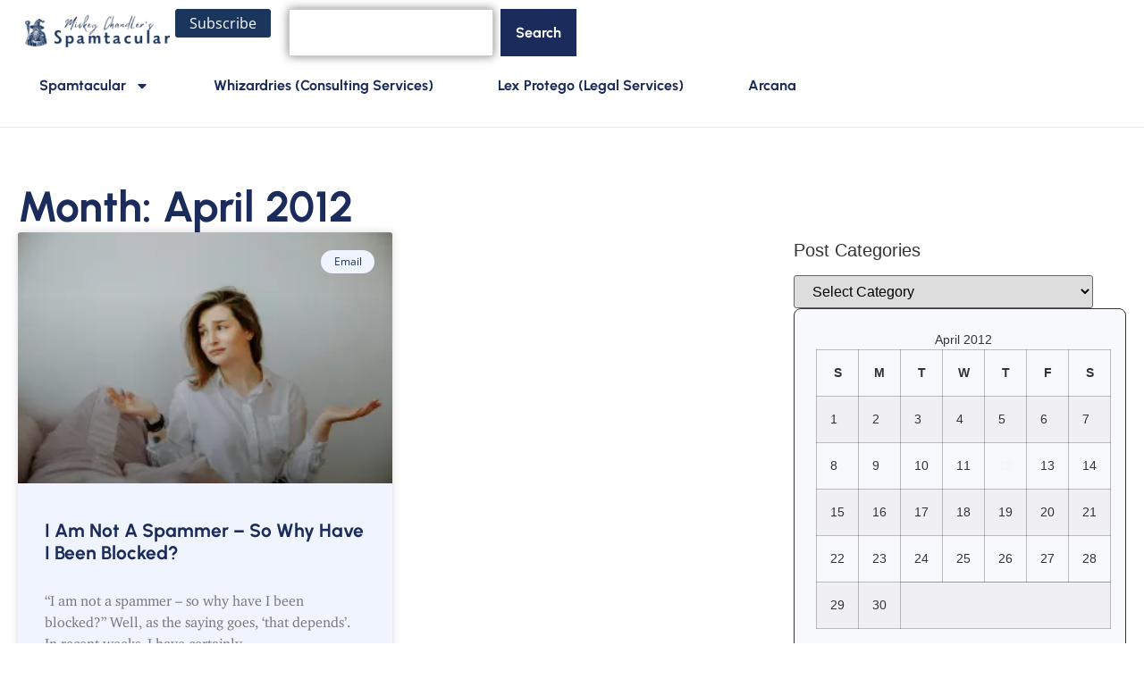

--- FILE ---
content_type: text/css;charset=UTF-8
request_url: https://www.spamtacular.com/files/elementor/css/post-3142.css?ver=1768927481
body_size: 1717
content:
.elementor-3142 .elementor-element.elementor-element-18e82f2{--display:flex;--min-height:70px;--flex-direction:column;--container-widget-width:calc( ( 1 - var( --container-widget-flex-grow ) ) * 100% );--container-widget-height:initial;--container-widget-flex-grow:0;--container-widget-align-self:initial;--flex-wrap-mobile:wrap;--align-items:stretch;}.elementor-3142 .elementor-element.elementor-element-18e82f2:not(.elementor-motion-effects-element-type-background), .elementor-3142 .elementor-element.elementor-element-18e82f2 > .elementor-motion-effects-container > .elementor-motion-effects-layer{background-color:#FFFFFF;}.elementor-3142 .elementor-element.elementor-element-410d53b{--display:flex;--min-height:50px;--flex-direction:row;--container-widget-width:calc( ( 1 - var( --container-widget-flex-grow ) ) * 100% );--container-widget-height:100%;--container-widget-flex-grow:1;--container-widget-align-self:stretch;--flex-wrap-mobile:wrap;--justify-content:space-between;--align-items:center;--padding-top:10px;--padding-bottom:10px;--padding-left:24px;--padding-right:24px;}.elementor-widget-theme-site-logo .widget-image-caption{color:var( --e-global-color-text );font-family:var( --e-global-typography-text-font-family ), Sans-serif;font-size:var( --e-global-typography-text-font-size );font-weight:var( --e-global-typography-text-font-weight );text-transform:var( --e-global-typography-text-text-transform );font-style:var( --e-global-typography-text-font-style );text-decoration:var( --e-global-typography-text-text-decoration );line-height:var( --e-global-typography-text-line-height );letter-spacing:var( --e-global-typography-text-letter-spacing );word-spacing:var( --e-global-typography-text-word-spacing );}.elementor-3142 .elementor-element.elementor-element-45ad8e1{--display:flex;--flex-direction:row;--container-widget-width:calc( ( 1 - var( --container-widget-flex-grow ) ) * 100% );--container-widget-height:100%;--container-widget-flex-grow:1;--container-widget-align-self:stretch;--flex-wrap-mobile:wrap;--justify-content:flex-end;--align-items:center;}.elementor-widget-button .elementor-button{background-color:var( --e-global-color-accent );font-family:var( --e-global-typography-accent-font-family ), Sans-serif;font-size:var( --e-global-typography-accent-font-size );font-weight:var( --e-global-typography-accent-font-weight );text-transform:var( --e-global-typography-accent-text-transform );font-style:var( --e-global-typography-accent-font-style );text-decoration:var( --e-global-typography-accent-text-decoration );line-height:var( --e-global-typography-accent-line-height );letter-spacing:var( --e-global-typography-accent-letter-spacing );word-spacing:var( --e-global-typography-accent-word-spacing );}.elementor-3142 .elementor-element.elementor-element-c649093 .elementor-button{background-color:#1A365D;fill:var( --e-global-color-c696dce );color:var( --e-global-color-c696dce );padding:8px 16px 8px 16px;}.elementor-widget-search{--e-search-input-color:var( --e-global-color-text );}.elementor-widget-search.e-focus{--e-search-input-color:var( --e-global-color-text );}.elementor-widget-search .elementor-pagination{font-family:var( --e-global-typography-primary-font-family ), Sans-serif;font-weight:var( --e-global-typography-primary-font-weight );text-transform:var( --e-global-typography-primary-text-transform );font-style:var( --e-global-typography-primary-font-style );text-decoration:var( --e-global-typography-primary-text-decoration );line-height:var( --e-global-typography-primary-line-height );letter-spacing:var( --e-global-typography-primary-letter-spacing );word-spacing:var( --e-global-typography-primary-word-spacing );}.elementor-3142 .elementor-element.elementor-element-5b874f3 .e-search-submit{background-color:var( --e-global-color-primary );}.elementor-3142 .elementor-element.elementor-element-5b874f3{width:var( --container-widget-width, 326px );max-width:326px;--container-widget-width:326px;--container-widget-flex-grow:0;--e-search-input-padding-block-start:0px;--e-search-input-padding-inline-start:12px;--e-search-input-padding-block-end:0px;--e-search-input-padding-inline-end:0px;--e-search-icon-label-size:13px;--e-search-icon-clear-size:0px;--e-search-submit-border-radius:0px 0px 0px 0px;--e-search-submit-padding:17px 17px 17px 17px;}.elementor-3142 .elementor-element.elementor-element-5b874f3 > .elementor-widget-container{margin:0px 20px 0px 20px;}.elementor-3142 .elementor-element.elementor-element-5b874f3.elementor-element{--align-self:flex-end;}.elementor-3142 .elementor-element.elementor-element-5b874f3 .e-search-input{font-size:13px;box-shadow:0px 0px 10px 0px rgba(0,0,0,0.5);}.elementor-3142 .elementor-element.elementor-element-5b874f3 .e-search-submit span{font-family:var( --e-global-typography-primary-font-family ), Sans-serif;font-weight:var( --e-global-typography-primary-font-weight );text-transform:var( --e-global-typography-primary-text-transform );font-style:var( --e-global-typography-primary-font-style );text-decoration:var( --e-global-typography-primary-text-decoration );line-height:var( --e-global-typography-primary-line-height );letter-spacing:var( --e-global-typography-primary-letter-spacing );word-spacing:var( --e-global-typography-primary-word-spacing );}.elementor-3142 .elementor-element.elementor-element-d8b4df9{--display:flex;}.elementor-3142 .elementor-element.elementor-element-87a4c41{--display:flex;--min-height:70px;border-style:solid;--border-style:solid;border-width:0px 0px 1px 0px;--border-top-width:0px;--border-right-width:0px;--border-bottom-width:1px;--border-left-width:0px;border-color:#1A365D1A;--border-color:#1A365D1A;--border-radius:0px 0px 0px 0px;--padding-top:0px;--padding-bottom:0px;--padding-left:24px;--padding-right:24px;}.elementor-widget-nav-menu .elementor-nav-menu .elementor-item{font-family:var( --e-global-typography-primary-font-family ), Sans-serif;font-weight:var( --e-global-typography-primary-font-weight );text-transform:var( --e-global-typography-primary-text-transform );font-style:var( --e-global-typography-primary-font-style );text-decoration:var( --e-global-typography-primary-text-decoration );line-height:var( --e-global-typography-primary-line-height );letter-spacing:var( --e-global-typography-primary-letter-spacing );word-spacing:var( --e-global-typography-primary-word-spacing );}.elementor-widget-nav-menu .elementor-nav-menu--main .elementor-item{color:var( --e-global-color-text );fill:var( --e-global-color-text );}.elementor-widget-nav-menu .elementor-nav-menu--main .elementor-item:hover,
					.elementor-widget-nav-menu .elementor-nav-menu--main .elementor-item.elementor-item-active,
					.elementor-widget-nav-menu .elementor-nav-menu--main .elementor-item.highlighted,
					.elementor-widget-nav-menu .elementor-nav-menu--main .elementor-item:focus{color:var( --e-global-color-accent );fill:var( --e-global-color-accent );}.elementor-widget-nav-menu .elementor-nav-menu--main:not(.e--pointer-framed) .elementor-item:before,
					.elementor-widget-nav-menu .elementor-nav-menu--main:not(.e--pointer-framed) .elementor-item:after{background-color:var( --e-global-color-accent );}.elementor-widget-nav-menu .e--pointer-framed .elementor-item:before,
					.elementor-widget-nav-menu .e--pointer-framed .elementor-item:after{border-color:var( --e-global-color-accent );}.elementor-widget-nav-menu{--e-nav-menu-divider-color:var( --e-global-color-text );}.elementor-widget-nav-menu .elementor-nav-menu--dropdown .elementor-item, .elementor-widget-nav-menu .elementor-nav-menu--dropdown  .elementor-sub-item{font-family:var( --e-global-typography-accent-font-family ), Sans-serif;font-size:var( --e-global-typography-accent-font-size );font-weight:var( --e-global-typography-accent-font-weight );text-transform:var( --e-global-typography-accent-text-transform );font-style:var( --e-global-typography-accent-font-style );text-decoration:var( --e-global-typography-accent-text-decoration );letter-spacing:var( --e-global-typography-accent-letter-spacing );word-spacing:var( --e-global-typography-accent-word-spacing );}.elementor-3142 .elementor-element.elementor-element-4392c8a .elementor-menu-toggle{margin:0 auto;}.elementor-3142 .elementor-element.elementor-element-4392c8a .elementor-nav-menu .elementor-item{font-family:var( --e-global-typography-primary-font-family ), Sans-serif;font-weight:var( --e-global-typography-primary-font-weight );text-transform:var( --e-global-typography-primary-text-transform );font-style:var( --e-global-typography-primary-font-style );text-decoration:var( --e-global-typography-primary-text-decoration );line-height:var( --e-global-typography-primary-line-height );letter-spacing:var( --e-global-typography-primary-letter-spacing );word-spacing:var( --e-global-typography-primary-word-spacing );}.elementor-3142 .elementor-element.elementor-element-4392c8a .elementor-nav-menu--main .elementor-item{color:var( --e-global-color-primary );fill:var( --e-global-color-primary );}.elementor-3142 .elementor-element.elementor-element-4392c8a .elementor-nav-menu--main .elementor-item:hover,
					.elementor-3142 .elementor-element.elementor-element-4392c8a .elementor-nav-menu--main .elementor-item.elementor-item-active,
					.elementor-3142 .elementor-element.elementor-element-4392c8a .elementor-nav-menu--main .elementor-item.highlighted,
					.elementor-3142 .elementor-element.elementor-element-4392c8a .elementor-nav-menu--main .elementor-item:focus{color:var( --e-global-color-primary );fill:var( --e-global-color-primary );}.elementor-3142 .elementor-element.elementor-element-4392c8a .elementor-nav-menu--main:not(.e--pointer-framed) .elementor-item:before,
					.elementor-3142 .elementor-element.elementor-element-4392c8a .elementor-nav-menu--main:not(.e--pointer-framed) .elementor-item:after{background-color:var( --e-global-color-primary );}.elementor-3142 .elementor-element.elementor-element-4392c8a .e--pointer-framed .elementor-item:before,
					.elementor-3142 .elementor-element.elementor-element-4392c8a .e--pointer-framed .elementor-item:after{border-color:var( --e-global-color-primary );}.elementor-3142 .elementor-element.elementor-element-4392c8a{--e-nav-menu-horizontal-menu-item-margin:calc( 32px / 2 );}.elementor-3142 .elementor-element.elementor-element-4392c8a .elementor-nav-menu--main:not(.elementor-nav-menu--layout-horizontal) .elementor-nav-menu > li:not(:last-child){margin-bottom:32px;}.elementor-3142 .elementor-element.elementor-element-4392c8a .elementor-nav-menu--dropdown{background-color:var( --e-global-color-d6cea4e );}.elementor-3142 .elementor-element.elementor-element-4392c8a .elementor-nav-menu--dropdown a:hover,
					.elementor-3142 .elementor-element.elementor-element-4392c8a .elementor-nav-menu--dropdown a:focus,
					.elementor-3142 .elementor-element.elementor-element-4392c8a .elementor-nav-menu--dropdown a.elementor-item-active,
					.elementor-3142 .elementor-element.elementor-element-4392c8a .elementor-nav-menu--dropdown a.highlighted,
					.elementor-3142 .elementor-element.elementor-element-4392c8a .elementor-menu-toggle:hover,
					.elementor-3142 .elementor-element.elementor-element-4392c8a .elementor-menu-toggle:focus{color:var( --e-global-color-primary );}.elementor-3142 .elementor-element.elementor-element-4392c8a .elementor-nav-menu--dropdown a:hover,
					.elementor-3142 .elementor-element.elementor-element-4392c8a .elementor-nav-menu--dropdown a:focus,
					.elementor-3142 .elementor-element.elementor-element-4392c8a .elementor-nav-menu--dropdown a.elementor-item-active,
					.elementor-3142 .elementor-element.elementor-element-4392c8a .elementor-nav-menu--dropdown a.highlighted{background-color:var( --e-global-color-accent );}.elementor-theme-builder-content-area{height:400px;}.elementor-location-header:before, .elementor-location-footer:before{content:"";display:table;clear:both;}@media(max-width:1024px){.elementor-widget-theme-site-logo .widget-image-caption{font-size:var( --e-global-typography-text-font-size );line-height:var( --e-global-typography-text-line-height );letter-spacing:var( --e-global-typography-text-letter-spacing );word-spacing:var( --e-global-typography-text-word-spacing );}.elementor-widget-button .elementor-button{font-size:var( --e-global-typography-accent-font-size );line-height:var( --e-global-typography-accent-line-height );letter-spacing:var( --e-global-typography-accent-letter-spacing );word-spacing:var( --e-global-typography-accent-word-spacing );}.elementor-widget-search .elementor-pagination{line-height:var( --e-global-typography-primary-line-height );letter-spacing:var( --e-global-typography-primary-letter-spacing );word-spacing:var( --e-global-typography-primary-word-spacing );}.elementor-3142 .elementor-element.elementor-element-5b874f3 > .elementor-widget-container{margin:0px 15px 0px 15px;}.elementor-3142 .elementor-element.elementor-element-5b874f3{--container-widget-width:250px;--container-widget-flex-grow:0;width:var( --container-widget-width, 250px );max-width:250px;--e-search-input-padding-block-start:3px;--e-search-input-padding-inline-start:3px;--e-search-input-padding-block-end:3px;--e-search-input-padding-inline-end:3px;--e-search-icon-label-size:14px;--e-search-submit-margin-inline-start:6px;--e-search-submit-border-radius:2px 2px 2px 2px;--e-search-submit-padding:2px 2px 2px 2px;}.elementor-3142 .elementor-element.elementor-element-5b874f3.elementor-element{--align-self:center;}.elementor-3142 .elementor-element.elementor-element-5b874f3 .e-search-submit span{line-height:var( --e-global-typography-primary-line-height );letter-spacing:var( --e-global-typography-primary-letter-spacing );word-spacing:var( --e-global-typography-primary-word-spacing );}.elementor-widget-nav-menu .elementor-nav-menu .elementor-item{line-height:var( --e-global-typography-primary-line-height );letter-spacing:var( --e-global-typography-primary-letter-spacing );word-spacing:var( --e-global-typography-primary-word-spacing );}.elementor-widget-nav-menu .elementor-nav-menu--dropdown .elementor-item, .elementor-widget-nav-menu .elementor-nav-menu--dropdown  .elementor-sub-item{font-size:var( --e-global-typography-accent-font-size );letter-spacing:var( --e-global-typography-accent-letter-spacing );word-spacing:var( --e-global-typography-accent-word-spacing );}.elementor-3142 .elementor-element.elementor-element-4392c8a .elementor-nav-menu .elementor-item{line-height:var( --e-global-typography-primary-line-height );letter-spacing:var( --e-global-typography-primary-letter-spacing );word-spacing:var( --e-global-typography-primary-word-spacing );}}@media(max-width:767px){.elementor-widget-theme-site-logo .widget-image-caption{font-size:var( --e-global-typography-text-font-size );line-height:var( --e-global-typography-text-line-height );letter-spacing:var( --e-global-typography-text-letter-spacing );word-spacing:var( --e-global-typography-text-word-spacing );}.elementor-widget-button .elementor-button{font-size:var( --e-global-typography-accent-font-size );line-height:var( --e-global-typography-accent-line-height );letter-spacing:var( --e-global-typography-accent-letter-spacing );word-spacing:var( --e-global-typography-accent-word-spacing );}.elementor-widget-search .elementor-pagination{line-height:var( --e-global-typography-primary-line-height );letter-spacing:var( --e-global-typography-primary-letter-spacing );word-spacing:var( --e-global-typography-primary-word-spacing );}.elementor-3142 .elementor-element.elementor-element-5b874f3 > .elementor-widget-container{margin:10px 0px 10px 0px;}.elementor-3142 .elementor-element.elementor-element-5b874f3{--container-widget-width:100%;--container-widget-flex-grow:0;width:var( --container-widget-width, 100% );max-width:100%;--e-search-submit-padding:6px 6px 6px 6px;}.elementor-3142 .elementor-element.elementor-element-5b874f3 .e-search-submit span{line-height:var( --e-global-typography-primary-line-height );letter-spacing:var( --e-global-typography-primary-letter-spacing );word-spacing:var( --e-global-typography-primary-word-spacing );}.elementor-widget-nav-menu .elementor-nav-menu .elementor-item{line-height:var( --e-global-typography-primary-line-height );letter-spacing:var( --e-global-typography-primary-letter-spacing );word-spacing:var( --e-global-typography-primary-word-spacing );}.elementor-widget-nav-menu .elementor-nav-menu--dropdown .elementor-item, .elementor-widget-nav-menu .elementor-nav-menu--dropdown  .elementor-sub-item{font-size:var( --e-global-typography-accent-font-size );letter-spacing:var( --e-global-typography-accent-letter-spacing );word-spacing:var( --e-global-typography-accent-word-spacing );}.elementor-3142 .elementor-element.elementor-element-4392c8a .elementor-nav-menu .elementor-item{line-height:var( --e-global-typography-primary-line-height );letter-spacing:var( --e-global-typography-primary-letter-spacing );word-spacing:var( --e-global-typography-primary-word-spacing );}}